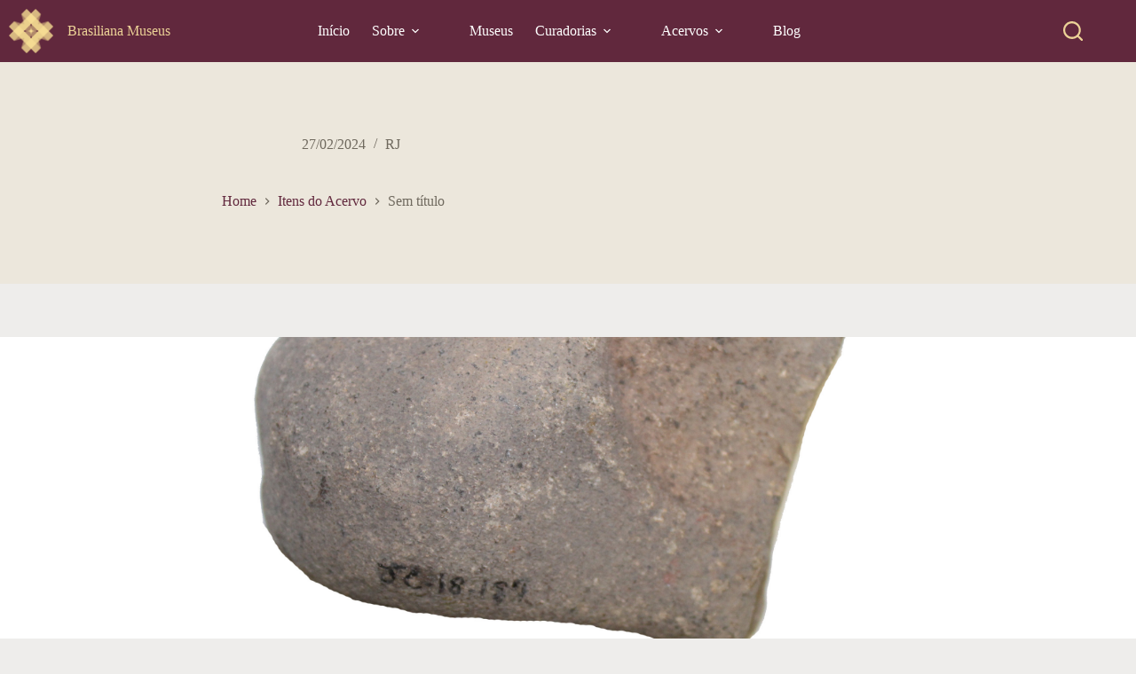

--- FILE ---
content_type: text/javascript
request_url: https://brasiliana.museus.gov.br/wp-content/plugins/tainacan/assets/js/tainacan-chunks-blocks-item-gallery-theme.34a8292e9f7315fee404.js
body_size: 2966
content:
"use strict";(self.webpackChunktainacan=self.webpackChunktainacan||[]).push([[4877],{1954:(e,i,t)=>{t.r(i),t.d(i,{default:()=>u});var n=t(62214),a=t(48300),s=(t(91247),t(73889)),r=t(35189);function o(e){return o="function"==typeof Symbol&&"symbol"==typeof Symbol.iterator?function(e){return typeof e}:function(e){return e&&"function"==typeof Symbol&&e.constructor===Symbol&&e!==Symbol.prototype?"symbol":typeof e},o(e)}function l(e,i){var t=Object.keys(e);if(Object.getOwnPropertySymbols){var n=Object.getOwnPropertySymbols(e);i&&(n=n.filter((function(i){return Object.getOwnPropertyDescriptor(e,i).enumerable}))),t.push.apply(t,n)}return t}function p(e){for(var i=1;i<arguments.length;i++){var t=null!=arguments[i]?arguments[i]:{};i%2?l(Object(t),!0).forEach((function(i){c(e,i,t[i])})):Object.getOwnPropertyDescriptors?Object.defineProperties(e,Object.getOwnPropertyDescriptors(t)):l(Object(t)).forEach((function(i){Object.defineProperty(e,i,Object.getOwnPropertyDescriptor(t,i))}))}return e}function c(e,i,t){return(i=h(i))in e?Object.defineProperty(e,i,{value:t,enumerable:!0,configurable:!0,writable:!0}):e[i]=t,e}function d(e,i){for(var t=0;t<i.length;t++){var n=i[t];n.enumerable=n.enumerable||!1,n.configurable=!0,"value"in n&&(n.writable=!0),Object.defineProperty(e,h(n.key),n)}}function h(e){var i=function(e,i){if("object"!=o(e)||!e)return e;var t=e[Symbol.toPrimitive];if(void 0!==t){var n=t.call(e,i||"default");if("object"!=o(n))return n;throw new TypeError("@@toPrimitive must return a primitive value.")}return("string"===i?String:Number)(e)}(e,"string");return"symbol"==o(i)?i:i+""}var __=wp.i18n.__;tainacan_plugin.classes.TainacanMediaGallery=function(){return e=function e(i,t,n){!function(e,i){if(!(e instanceof i))throw new TypeError("Cannot call a class as a function")}(this,e),this.thumbs_gallery_selector=i,this.main_gallery_selector=t,this.thumbsSwiper=null,this.mainSwiper=null,this.lightbox=null,this.options=n,this.initializeSwiper(),this.options.disable_lightbox||(this.main_gallery_selector?this.initializePhotoswipe(this.main_gallery_selector+" .swiper-wrapper"):this.thumbs_gallery_selector&&this.initializePhotoswipe(this.thumbs_gallery_selector+" .swiper-wrapper"))},i=[{key:"initializeSwiper",value:function(){if(this.thumbs_gallery_selector){var e={spaceBetween:12,slidesPerView:"auto",watchSlidesProgress:!0,navigation:{nextEl:".swiper-navigation-next_"+this.thumbs_gallery_selector,prevEl:".swiper-navigation-prev_"+this.thumbs_gallery_selector},pagination:{el:".swiper-pagination_"+this.thumbs_gallery_selector},centeredSlides:!0,centeredSlidesBounds:!0,centerInsufficientSlides:!0,slideToClickedSlide:!0,watchOverflow:!0,a11y:{prevSlideMessage:__("Previous slide","tainacan"),nextSlideMessage:__("Next slide","tainacan"),firstSlideMessage:__("This is the first slide","tainacan"),lastSlideMessage:__("This is the last slide","tainacan")},modules:[r.Vx,r.Jq,r.dK],on:{init:function(e){e.el.classList.add("swiper-is-beginning")},slideChange:function(e){e.isBeginning?e.el.classList.add("swiper-is-beginning"):e.el.classList.remove("swiper-is-beginning"),e.isEnd?e.el.classList.add("swiper-is-end"):e.el.classList.remove("swiper-is-end")}}};e=p(p({},e),this.options.swiper_thumbs_options),this.thumbsSwiper=new s.A(this.thumbs_gallery_selector,e)}if(this.main_gallery_selector){var i={slidesPerView:1,slidesPerGroup:1,watchOverflow:!0,a11y:{prevSlideMessage:__("Previous slide","tainacan"),nextSlideMessage:__("Next slide","tainacan"),firstSlideMessage:__("This is the first slide","tainacan"),lastSlideMessage:__("This is the last slide","tainacan")},pagination:{el:".swiper-pagination_"+this.main_gallery_selector,clickable:!0},modules:[r.Vx,r.Jq,r.dK]};if(i=p(p({},i),this.options.swiper_main_options),this.thumbs_gallery_selector&&this.thumbsSwiper&&(i.thumbs={swiper:this.thumbsSwiper,autoScrollOffset:3},i.modules=[r.Vx,r.Jq,r.WO,r.dK]),this.mainSwiper=new s.A(this.main_gallery_selector,i),this.thumbs_gallery_selector&&this.thumbsSwiper&&this.mainSwiper){var t=this.mainSwiper,n=this.thumbsSwiper;this.mainSwiper.on("slideChangeTransitionStart",(function(){n.slideTo(t.activeIndex)}))}}}},{key:"initializePhotoswipe",value:function(e){var i=this,t=document.querySelector(e);t.setAttribute("data-pswp-uid",this.options.media_id);var s=this,r=this.parseThumbnailElements(t),o={loop:!1,preloadFirstSlide:!1,mainClass:"tainacan-photoswipe-layer"+(this.options.lightbox_has_light_background?" has-light-color-scheme":""),bgOpacity:.85,clickToCloseNonZoomable:!1,closeTitle:__("Close lightbox","tainacan"),zoomTitle:__("Zoom","tainacan"),arrowPrevTitle:__("Previous slide","tainacan"),arrowNextTitle:__("Next slide","tainacan"),errorMsg:__("The image cannot be loaded","tainacan"),wheelToZoom:!0,getClickedIndexFn:function(e){return r.findIndex((function(i){return i.el.contains(e.target)}))},paddingFn:function(e,i,t){return{top:i.title&&i.title.name&&!s.options.hide_media_name?60:0,bottom:i.title&&(!s.options.hide_media_caption&&i.title.caption||!s.options.hide_media_description&&i.title.description)?60:0,left:40,right:40}}};this.lightbox=new n.A(p({gallery:t,children:r,pswpModule:a.A},o)),this.lightbox.init();var l=this.mainSwiper?this.mainSwiper:this.thumbsSwiper,c=this.photoswipeParseHash();c.pid&&c.gid&&this.options.media_id==c.gid&&(o.index=parseInt(c.pid,10)-1,!isNaN(o.index)&&r[o.index]&&r[o.index].el&&r[o.index].el.click()),this.lightbox.on("destroy",(function(){var e=document.getElementsByClassName("pswp__container")[0];if(e){var i=e.innerHTML;e.innerHTML="",e.innerHTML=i}})),this.lightbox.on("initialZoomInEnd",(function(){l.params&&l.params.autoplay&&l.params.autoplay.enabled&&l.autoplay.running&&l.autoplay.stop()})),this.lightbox.on("change",(function(){if(s.lightbox.pswp&&!isNaN(s.lightbox.pswp.currIndex)&&s.lightbox.pswp.currIndex>=0){l.slideTo(s.lightbox.pswp.currIndex);var e=window.location.toString();e.indexOf("#")>0?(e=e.substring(0,e.indexOf("#")),window.history.replaceState(window.history.state,"",e+"#gid="+i.options.media_id+"&pid="+(s.lightbox.pswp.currIndex+1))):window.history.pushState(window.history.state,"",e+"#gid="+i.options.media_id+"&pid="+(s.lightbox.pswp.currIndex+1))}})),this.lightbox.on("close",(function(){l.params&&l.params.autoplay&&l.params.autoplay.enabled&&l.autoplay.start();var e=window.location.toString();e.indexOf("#")>0&&window.history.replaceState({},"",e.substring(0,e.indexOf("#")))})),this.lightbox.on("uiRegister",(function(){s.lightbox.pswp.ui.registerElement({name:"name",order:7,isButton:!1,appendTo:"bar",onInit:function(e,i){s.lightbox.pswp.on("change",(function(){var t=i.currSlide.data,n="";t&&t.title&&t.title.name&&!s.options.hide_media_name&&(n+=t.title.name.innerHTML),e.innerHTML=n}))}}),s.lightbox.pswp.ui.registerElement({name:"caption",order:15,isButton:!1,appendTo:"root",onInit:function(e,i){s.lightbox.pswp.on("change",(function(){var t=i.currSlide.data,n="";t&&t.title&&(t.title.caption&&!s.options.hide_media_caption||t.title.description&&!s.options.hide_media_description)&&(n+='<div class="pswp__caption-inner">',t.title.caption&&!s.options.hide_media_caption&&(n+='<span class="pswp__figure_caption">'+t.title.caption.innerHTML+"</span>"),t.title.description&&!s.options.hide_media_description&&(n+='<span class="pswp__description">'+t.title.description.innerHTML+"</span>"),n+="</div>"),e.innerHTML=n}))}})}));var d=t.getElementsByClassName("tainacan-item-file-download");if(d&&d.length)for(var h=0;h<d.length;h++)d[h].addEventListener("click",(function(e){e.stopPropagation()}));var u=t.querySelectorAll(".swiper-slide-metadata a");if(u&&u.length)for(var m=0;m<u.length;m++)u[m].addEventListener("click",(function(e){e.stopPropagation()}))}},{key:"parseThumbnailElements",value:function(e){var i=[],t=e.childNodes;return Array.prototype.forEach.call(t,(function(e){if(1===e.nodeType){var t={},n=e.querySelectorAll(".media-full-content *");n.length?"IMG"===n[n.length-1].nodeName?(t={src:(n=n[n.length-1]).src,w:parseInt(n.width),h:parseInt(n.height)},n.alt&&(t.alt=n.alt)):t={html:(n=n[0]).outerHTML?n.outerHTML:n}:t={html:n.outerHTML?n.outerHTML:n};var a=e.querySelector(".swiper-slide-metadata");if(a){var s=a.querySelector(".swiper-slide-metadata__name"),r=a.querySelector(".swiper-slide-metadata__caption"),o=a.querySelector(".swiper-slide-metadata__description");t.title={name:s,caption:r,description:o}}else t.title=!1;t.el=e,i.push(t)}})),i}},{key:"photoswipeParseHash",value:function(){var e=window.location.hash.substring(1),i={};if(e.length<5)return i;for(var t=e.split("&"),n=0;n<t.length;n++)if(t[n]){var a=t[n].split("=");a.length<2||(i[a[0]]=a[1])}return i.pid&&(i.pid=parseInt(i.pid,10)),i}}],i&&d(e.prototype,i),t&&d(e,t),Object.defineProperty(e,"prototype",{writable:!1}),e;var e,i,t}();const u=function(e){var i,t;if(e&&e.id&&null!==(i=tainacan_plugin)&&void 0!==i&&null!==(i=i.classes)&&void 0!==i&&i.TainacanMediaGallery&&null!==(t=tainacan_plugin)&&void 0!==t&&t.tainacan_media_components&&tainacan_plugin.tainacan_media_components[e.id]){var n=tainacan_plugin.tainacan_media_components[e.id];new tainacan_plugin.classes.TainacanMediaGallery(n.has_media_thumbs?"#"+n.media_thumbs_id:null,n.has_media_main?"#"+n.media_main_id:null,n)}}}}]);